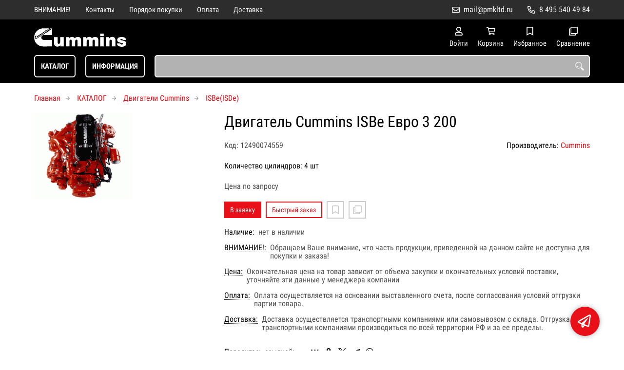

--- FILE ---
content_type: text/html; charset=UTF-8
request_url: https://cummins-engines.ru/p12490074559
body_size: 8667
content:
<!DOCTYPE html>
<html lang="ru">

<head>
	<meta charset="UTF-8">
	<title>Двигатель Cummins ISBe Евро 3 200 — купить в компании ООО "Первая моторная компания"</title>
			<meta name="description" content="Отличная цена на товар Двигатель Cummins ISBe Евро 3 200, приобрести в компании ООО Первая моторная компания с доставкой на территории РФ транспортной компанией или самовывозом, заказывайте прямо сейчас в каталоге интернет-магазина cummins-engines.ru. Ждём ваших заявок!">		<meta content='width=device-width, initial-scale=1, maximum-scale=1' name='viewport'>

	<link rel="stylesheet" href="/assets/store-1/roboto_condensed.css">

	<link rel="stylesheet" href="/assets/store-1/style.css?1729420236">
	<link rel="icon" type="image/png" href="/fls/img/8631443dbbdd20722034187a9563f2b1.png" sizes="32x32">

				<style>
		:root {
			--color-text: rgba(0, 0, 0, 1);
			--color-main: rgba(232, 17, 25, 1);

			--header-color-bg: rgba(0, 0, 0, 0);
			--header-color-bg-fill: rgba(0, 0, 0,1);
			--header-topbar-color-bg: rgba(45, 45, 45, 0.45);
			--header-topbar-color-bg-fill: rgba(45, 45, 45,1);

			--header-color-link: rgba(255, 255, 255, 1);
			--header-color-text: rgba(245, 245, 245, 1);
			--header-color-search-border: rgba(255, 255, 255, 1);
			--footer-color-bg: rgba(0, 0, 0, 1);
			--footer-color-link: rgba(196, 196, 196, 1);
			--footer-color-text: rgba(170, 170, 170, 1);
			--font-family: 'Roboto Condensed', sans-serif;
			--font-size: 16px;
			--color-h1: rgba(0, 0, 0, 1);
			--color-label: rgba(72, 72, 72, 1);
			--color-btn-primary: rgba(232, 17, 25, 1);
			--h1-size: 32px;
			--color-link: rgba(232, 17, 25, 1);
			--color-bg: rgba(255, 255, 255, 0);

			--header-topbar-color-link: rgba(255, 255, 255, 1);
			--btn-border-width: 2px;
			--btn-border-offset: -1px;

			--header-btn-border-radius: 6px;

			--btn-border-top-width: 2px;
			--btn-border-bottom-width: 2px;
			--btn-border-left-width: 2px;
			--btn-border-right-width: 2px;
		}
	</style>
	</head>

<body class="page-product" data-page="Product">
	<header>
		<nav class="navbar">
			<div class="topbar" id="menu-push">
				<div class="container">
					<div class="navbar-menu">
							<ul class="nav navbar-nav">
				<li>
			<a href="/a12490004894" class="menuitem">ВНИМАНИЕ!</a>
		</li>
				<li>
			<a href="/contacts" class="menuitem">Контакты</a>
		</li>
				<li>
			<a href="/buy" class="menuitem">Порядок покупки</a>
		</li>
				<li>
			<a href="/payment" class="menuitem">Оплата</a>
		</li>
				<li>
			<a href="/delivery" class="menuitem">Доставка</a>
		</li>
			</ul>
					</div>
											<div class="navbar-phone"><svg xmlns="http://www.w3.org/2000/svg" viewBox="0 0 512 512"><!-- Font Awesome Pro 5.15.3 by @fontawesome - https://fontawesome.com License - https://fontawesome.com/license (Commercial License) --><path d="M484.25 330l-101.59-43.55a45.86 45.86 0 0 0-53.39 13.1l-32.7 40a311.08 311.08 0 0 1-124.19-124.12l40-32.7a45.91 45.91 0 0 0 13.1-53.42L182 27.79a45.63 45.63 0 0 0-52.31-26.61L35.5 22.89A45.59 45.59 0 0 0 0 67.5C0 313.76 199.68 512.1 444.56 512a45.58 45.58 0 0 0 44.59-35.51l21.7-94.22a45.75 45.75 0 0 0-26.6-52.27zm-41.59 134.09C225.08 463.09 49 287 48 69.3l90.69-20.9 42.09 98.22-68.09 55.71c46.39 99 98.19 150.63 197 197l55.69-68.11 98.19 42.11z"/></svg><a href="tel:84955404984">8 495 540 49 84</a></div>
					
											<div class="navbar-email"><svg xmlns="http://www.w3.org/2000/svg" viewBox="0 0 512 512"><!-- Font Awesome Pro 5.15.3 by @fontawesome - https://fontawesome.com License - https://fontawesome.com/license (Commercial License) --><path d="M464 64H48C21.49 64 0 85.49 0 112v288c0 26.51 21.49 48 48 48h416c26.51 0 48-21.49 48-48V112c0-26.51-21.49-48-48-48zm0 48v40.805c-22.422 18.259-58.168 46.651-134.587 106.49-16.841 13.247-50.201 45.072-73.413 44.701-23.208.375-56.579-31.459-73.413-44.701C106.18 199.465 70.425 171.067 48 152.805V112h416zM48 400V214.398c22.914 18.251 55.409 43.862 104.938 82.646 21.857 17.205 60.134 55.186 103.062 54.955 42.717.231 80.509-37.199 103.053-54.947 49.528-38.783 82.032-64.401 104.947-82.653V400H48z"/></svg><a href="mailto:mail@pmkltd.ru">mail@pmkltd.ru</a></div>
									</div>
			</div>
			<div class="fixedbar">
				<div class="navbar-header">
					<div class="container">
						<div class="wrp-header">
							<button type="button" class="navbar-toggle collapsed" data-toggle="push" data-target="#menu-push" aria-expanded="false">
								<i class="icon-bars"></i>
							</button>
							<a class="navbar-brand brand-logo" href="/" id="navbarLogo"><img src="/fls/img/dce20adf958bbcd2a11066878b6efc39.svg" alt="CUMMINS"></a>
						</div>
						<div class="navbar-btns">
			<a href="#login" class="btn-nav">
			<svg xmlns="http://www.w3.org/2000/svg" viewBox="0 0 448 512"><!-- Font Awesome Pro 5.15.3 by @fontawesome - https://fontawesome.com License - https://fontawesome.com/license (Commercial License) --><path d="M313.6 304c-28.7 0-42.5 16-89.6 16-47.1 0-60.8-16-89.6-16C60.2 304 0 364.2 0 438.4V464c0 26.5 21.5 48 48 48h352c26.5 0 48-21.5 48-48v-25.6c0-74.2-60.2-134.4-134.4-134.4zM400 464H48v-25.6c0-47.6 38.8-86.4 86.4-86.4 14.6 0 38.3 16 89.6 16 51.7 0 74.9-16 89.6-16 47.6 0 86.4 38.8 86.4 86.4V464zM224 288c79.5 0 144-64.5 144-144S303.5 0 224 0 80 64.5 80 144s64.5 144 144 144zm0-240c52.9 0 96 43.1 96 96s-43.1 96-96 96-96-43.1-96-96 43.1-96 96-96z"/></svg>			<span>Войти</span>
		</a>
			<a href="/cart" class="btn-nav">
			<svg xmlns="http://www.w3.org/2000/svg" viewBox="0 0 576 512"><!-- Font Awesome Pro 5.15.3 by @fontawesome - https://fontawesome.com License - https://fontawesome.com/license (Commercial License) --><path d="M551.991 64H144.28l-8.726-44.608C133.35 8.128 123.478 0 112 0H12C5.373 0 0 5.373 0 12v24c0 6.627 5.373 12 12 12h80.24l69.594 355.701C150.796 415.201 144 430.802 144 448c0 35.346 28.654 64 64 64s64-28.654 64-64a63.681 63.681 0 0 0-8.583-32h145.167a63.681 63.681 0 0 0-8.583 32c0 35.346 28.654 64 64 64 35.346 0 64-28.654 64-64 0-18.136-7.556-34.496-19.676-46.142l1.035-4.757c3.254-14.96-8.142-29.101-23.452-29.101H203.76l-9.39-48h312.405c11.29 0 21.054-7.869 23.452-18.902l45.216-208C578.695 78.139 567.299 64 551.991 64zM208 472c-13.234 0-24-10.766-24-24s10.766-24 24-24 24 10.766 24 24-10.766 24-24 24zm256 0c-13.234 0-24-10.766-24-24s10.766-24 24-24 24 10.766 24 24-10.766 24-24 24zm23.438-200H184.98l-31.31-160h368.548l-34.78 160z"/></svg><div id="header-cart-count"></div>			<span>Корзина</span>
		</a>
			<a href="/whishlist" class="btn-nav">
			<svg xmlns="http://www.w3.org/2000/svg" viewBox="0 0 384 512"><!-- Font Awesome Pro 5.15.3 by @fontawesome - https://fontawesome.com License - https://fontawesome.com/license (Commercial License) --><path d="M336 0H48C21.49 0 0 21.49 0 48v464l192-112 192 112V48c0-26.51-21.49-48-48-48zm0 428.43l-144-84-144 84V54a6 6 0 0 1 6-6h276c3.314 0 6 2.683 6 5.996V428.43z"/></svg><div id="header-whishlist-count"></div>			<span>Избранное</span>
		</a>
			<a href="/compare" class="btn-nav">
			<svg xmlns="http://www.w3.org/2000/svg" viewBox="0 0 512 512"><!-- Font Awesome Pro 5.15.3 by @fontawesome - https://fontawesome.com License - https://fontawesome.com/license (Commercial License) --><path d="M464 0H144c-26.51 0-48 21.49-48 48v48H48c-26.51 0-48 21.49-48 48v320c0 26.51 21.49 48 48 48h320c26.51 0 48-21.49 48-48v-48h48c26.51 0 48-21.49 48-48V48c0-26.51-21.49-48-48-48zM362 464H54a6 6 0 0 1-6-6V150a6 6 0 0 1 6-6h42v224c0 26.51 21.49 48 48 48h224v42a6 6 0 0 1-6 6zm96-96H150a6 6 0 0 1-6-6V54a6 6 0 0 1 6-6h308a6 6 0 0 1 6 6v308a6 6 0 0 1-6 6z"/></svg><div id="header-compare-count"></div>			<span>Сравнение</span>
		</a>
			<a href="tel:84955404984" class="btn-nav hidden-sm hidden-md hidden-lg">
			<svg xmlns="http://www.w3.org/2000/svg" viewBox="0 0 512 512"><!-- Font Awesome Pro 5.15.3 by @fontawesome - https://fontawesome.com License - https://fontawesome.com/license (Commercial License) --><path d="M476.5 22.9L382.3 1.2c-21.6-5-43.6 6.2-52.3 26.6l-43.5 101.5c-8 18.6-2.6 40.6 13.1 53.4l40 32.7C311 267.8 267.8 311 215.4 339.5l-32.7-40c-12.8-15.7-34.8-21.1-53.4-13.1L27.7 329.9c-20.4 8.7-31.5 30.7-26.6 52.3l21.7 94.2c4.8 20.9 23.2 35.5 44.6 35.5C312.3 512 512 313.7 512 67.5c0-21.4-14.6-39.8-35.5-44.6zM69.3 464l-20.9-90.7 98.2-42.1 55.7 68.1c98.8-46.4 150.6-98 197-197l-68.1-55.7 42.1-98.2L464 69.3C463 286.9 286.9 463 69.3 464z"/></svg>			<span>Позвонить</span>
		</a>
	</div>
					</div>
				</div>
				<div class="collapse navbar-collapse navbar-search">
					<div class="container">
						<div class="navbar-menu main-menu">
								<ul class="nav navbar-nav">
				<li>
			<a href="#submenu-catalog" class="menuitem">
				КАТАЛОГ			</a>
						<div class="header-submenu" id="submenu-catalog">
				<ul class="container">
								<li class="active">
				<a href="/c12490000185/generatory-cummins">Генераторы Cummins</a>
				<ul>			<li>
				<a href="/c12490001644">AGG</a>
							</li>			<li>
				<a href="/c12490001617">C</a>
							</li>			<li>
				<a href="/c12490001618">DQ</a>
							</li>			<li>
				<a href="/c12490001698/gmgen">GMGen</a>
							</li></ul>			</li>			<li>
				<a href="/c12490000172/cummins">Двигатели Cummins</a>
				<ul>			<li>
				<a href="/c12490001023/b">B</a>
							</li>			<li>
				<a href="/c12490001032/b3-3">B3.3</a>
							</li>			<li>
				<a href="/c12490001033/c">C</a>
							</li>			<li>
				<a href="/c12490001047/isb-qsb">ISB QSB</a>
							</li>			<li>
				<a href="/c12490001046/isbe-isde">ISBe(ISDe)</a>
							</li>			<li>
				<a href="/c12490001048/isc-qsc">ISC QSC</a>
							</li>			<li>
				<a href="/c12490001049/isl">ISL</a>
							</li>			<li>
				<a href="/c12490001050/l">L</a>
							</li>			<li>
				<a href="/c12490001051/qsl">QSL</a>
							</li></ul>			</li>			<li>
				<a href="/c12490001055/zapchasti-cummins">Запчасти Cummins</a>
							</li>				</ul>
			</div>
					</li>
				<li>
			<a href="#submenu-information" class="menuitem">
				ИНФОРМАЦИЯ			</a>
						<div class="header-submenu" id="submenu-information">
				<ul class="container">
								<li class="active">
				<a href="/r12490000582/osnovnaya">Основная</a>
							</li>			<li>
				<a href="/r12490000563">Новости</a>
							</li>			<li>
				<a href="/r12490000530">Статьи</a>
							</li>				</ul>
			</div>
					</li>
			</ul>
						</div>
						<div class="search-panel">
							<input type="text" name="search" value="" class="form-control" id="autoComplete" autocomplete="off" tabindex="1">
							<button type="button" class="btn btn-default"><svg viewBox="0 0 40 40" xmlns="http://www.w3.org/2000/svg">
<g clip-path="url(#clip0_825_181)">
<path d="M15.3845 0.289185C13.402 0.288983 11.4389 0.679287 9.6073 1.43781C7.77566 2.19633 6.11138 3.30822 4.70948 4.70998C3.30758 6.11173 2.19552 7.7759 1.43681 9.60746C0.678102 11.439 0.287598 13.4021 0.287598 15.3846C0.287396 17.3672 0.677751 19.3304 1.43637 21.1622C2.19499 22.9939 3.30701 24.6582 4.70893 26.0602C6.11085 27.4621 7.77521 28.5741 9.60694 29.3327C11.4387 30.0913 13.4019 30.4817 15.3845 30.4815C18.9076 30.4815 22.143 29.2338 24.7122 27.2123L26.0584 28.5584C25.7819 29.0955 25.6841 29.7068 25.779 30.3033C25.8739 30.8998 26.1566 31.4505 26.5861 31.8753L33.6538 38.9907C34.7507 40.0892 36.5461 40.0892 37.6445 38.9907L38.9907 37.6446C39.5177 37.1142 39.8135 36.3969 39.8135 35.6492C39.8135 34.9015 39.5177 34.1842 38.9907 33.6538L31.8753 26.5861C31.4475 26.1596 30.8935 25.8825 30.2956 25.796C29.6978 25.7095 29.0879 25.8183 28.5568 26.1061L27.2107 24.76C28.9727 22.5364 30.0725 19.8612 30.3839 17.0412C30.6952 14.2213 30.2056 11.3706 28.9711 8.81615C27.7366 6.2617 25.8072 4.10685 23.4041 2.59869C21.0011 1.09052 18.2216 0.290097 15.3845 0.289185ZM15.3845 3.07688C18.6487 3.07688 21.7792 4.37358 24.0874 6.68172C26.3955 8.98986 27.6922 12.1204 27.6922 15.3846C27.6922 18.6488 26.3955 21.7793 24.0874 24.0874C21.7792 26.3956 18.6487 27.6923 15.3845 27.6923C12.1203 27.6923 8.98981 26.3956 6.68167 24.0874C4.37353 21.7793 3.07683 18.6488 3.07683 15.3846C3.07683 12.1204 4.37353 8.98986 6.68167 6.68172C8.98981 4.37358 12.1203 3.07688 15.3845 3.07688ZM7.59529 11.4907C6.77473 12.8198 6.34203 14.3518 6.34606 15.9138C6.34424 17.0192 6.56062 18.1142 6.98281 19.1358C7.405 20.1574 8.02469 21.0857 8.80635 21.8674C9.58801 22.649 10.5163 23.2687 11.5379 23.6909C12.5595 24.1131 13.6545 24.3295 14.7599 24.3276C16.4977 24.3241 18.1925 23.7871 19.6153 22.7892C19.2317 22.8247 18.8466 22.8401 18.4614 22.8353C17.0336 22.839 15.6191 22.5605 14.2992 22.0158C12.9793 21.4711 11.78 20.671 10.7703 19.6614C9.76059 18.6518 8.9603 17.4527 8.41543 16.1329C7.87056 14.8131 7.59184 13.3986 7.59529 11.9707C7.59529 11.8107 7.5876 11.6507 7.59529 11.4907Z"/>
</g>
<defs>
<clipPath id="clip0_825_181">
<rect width="40" height="40" fill="white"/>
</clipPath>
</defs>
</svg>
</button>
						</div>
					</div>
				</div>
			</div>
		</nav>
	</header>
	<div class="content">
		<div class="container">
			<div class="breadcrumbs">
								<a href="/">Главная</a>
														<a href="/catalog">КАТАЛОГ</a>
														<a href="/c12490000172/cummins">Двигатели Cummins</a>
														<a href="/c12490001046/isbe-isde">ISBe(ISDe)</a>
																									</div>
			<div class="row">
		<div class="col-md-4">
			<div class="image-gallery">
									<a class="m-image" href="/fls/products/74559/85cbd3811023f75319bae1a13a4e5510.gif" title="Двигатель Cummins ISBe Евро 3 200">
						<img src="/fls/products/74559/85cbd3811023f75319bae1a13a4e5510.gif" title="Двигатель Cummins ISBe Евро 3 200" alt="Двигатель Cummins ISBe Евро 3 200" />
					</a>
											</div>
		</div>
		<div class="col-md-8">
			<h1>Двигатель Cummins ISBe Евро 3 200</h1>
			<div class="wrp-cdmn">
				<div class="code">Код: 12490074559</div>
									<div class="manufacturer">Производитель:
													<a href="/m12490000015">Cummins</a>
											</div>
							</div>
			<div class="specification">Количество цилиндров: 4 шт</div>
			
			
						<div class="no-price">Цена по запросу</div>
			<div class="actions">
				<div class="buttons">
					<button type="button" class="btn btn-primary btn-product-cart" data-id="74559">В заявку</button>
					<button type="button" class="btn btn-main btn-quick-order" data-id="74559">Быстрый заказ</button>
					<button type="button" class="btn btn-default btn-product-whishlist" data-id="74559"></button>
					<button type="button" class="btn btn-default btn-product-compare" data-id="74559"></button>
				</div>
			</div>
			<div class="stock"><div class="title">Наличие:</div><div class="val">нет в наличии</div></div>
					<div class="mod-article-product">
			<a href="/a12490004894/vazhnaya-informaciya-o-produkcii-cummins" target="modal" class="article-title">ВНИМАНИЕ!:</a>
			<div class="article-description">Обращаем Ваше внимание, что часть продукции, приведенной на данном сайте не доступна для покупки и заказа!</div>
		</div>
				<div class="mod-article-product">
			<a href="/a12490004886/cena" target="modal" class="article-title">Цена:</a>
			<div class="article-description">Окончательная цена на товар зависит от объема закупки и окончательных условий поставки, уточняйте эти данные у менеджера компании</div>
		</div>
				<div class="mod-article-product">
			<a href="/a12490004737/oplata" target="modal" class="article-title">Оплата:</a>
			<div class="article-description">Оплата осуществляется на основании выставленного счета, после согласования условий отгрузки партии товара.</div>
		</div>
				<div class="mod-article-product">
			<a href="/a12490004738/dostavka" target="modal" class="article-title">Доставка:</a>
			<div class="article-description">Доставка осуществляется транспортными компаниями или самовывозом с склада. Отгрузка транспортными компаниями производиться по всей территории РФ и за ее пределы.</div>
		</div>
					<div class="mod-share">
				<div class="title">Поделитесь ссылкой:</div>
				<script src="https://yastatic.net/share2/share.js" defer></script>
				<div class="ya-share2" data-curtain data-services="vkontakte,facebook,odnoklassniki,twitter,telegram,whatsapp" data-color-scheme="whiteblack"></div>
			</div>
		</div>
	</div>
	

	<ul class="nav nav-tabs" role="tablist">
					<li role="presentation" class="active"><a href="#description" aria-controls="description" role="tab" data-toggle="tab">Описание</a></li>
							<li role="presentation"><a href="#characteristics" aria-controls="characteristics" role="tab" data-toggle="tab">Характеристики</a></li>
							</ul>
	<div class="tab-content">
					<div role="tabpanel" class="tab-pane description active" id="description">
				<p style="text-align: justify;">Легкий и компактный 6-ти цилиндровый двигатель мощностью до 300 л.с. легко приводит в движение грузовые и специальные автомобили полной массой до 20 тонн, полноразмерные автобусы, пожарные автомобили и высокомобильный военный транспорт. Компактный и мощный 4-х цилиндровый двигатель ISBe открыл новые возможности для грузовиков, автобусов и муниципального транспорта массой до 7,5 &ndash; 12 тонн.</p>
<p style="text-align: justify;"><strong>ISBe отличают от предшественников следующие усовершенствования:</strong></p>
<ul style="text-align: justify;">
<li><strong>Топливная система &laquo; Common Rail</strong>обеспечивает высокое давление впрыска топлива независимо от частоты вращения коленчатого вала и дает исключительную приемистость, снижение шума и улучшенный пуск холодного двигателя.</li>
<li><strong>24-х клапанная головка цилиндров с ОНВ типа&nbsp; воздух - воздух:&nbsp;</strong>идеально соответствует высокоэффективному турбокомпрессору, обеспечивая оптимальные значения крутящего момента, как на низких, так и на высоких оборотах.</li>
<li><strong>Задний привод агрегатов:</strong>&nbsp;для кулачкового вала, топливного насоса и вспомогательных агрегатов &ndash; обеспечивает лучшую компоновку в моторном отсеке и снижает уровень шума двигателя Камминс.</li>
</ul>
<p style="text-align: justify;"><strong>Двигатели ISBe имеют ряд преимуществ в техобслуживании:</strong></p>
<ul>
<li style="text-align: justify;"><strong>Клапанный механизм:</strong>&nbsp;регулировка клапанов через 200000 км., что способствует повышению коэффициента технической готовности.</li>
<li style="text-align: justify;"><strong>Новейшие фильтры &laquo; Fleetguard</strong>для надежной защиты выполнены по многослойной технологии &laquo;Stratapore&raquo; с тонкостью фильтрации 10 мкм.</li>
<li style="text-align: justify;"><strong>Низкий расход масла:</strong>&nbsp;минимальная дозаправка между ТО.</li>
<li style="text-align: justify;"><strong>Интервалы замены масла:</strong>&nbsp;до 40000 км. С маслами класса АСЕА Е5.</li>
<li style="text-align: justify;"><strong>Ремонтопригодность:</strong>&nbsp;длительные межремонтные наработки с одной стороны и надежная работа даже после нескольких капитальных переборок с другой, вместе максимально увеличивают срок службы мотора.</li>
</ul>			</div>
							<div role="tabpanel" class="tab-pane characteristics" id="characteristics">
									<div class="title">Производительность</div>
											<div class="items">
															<div class="item">
									<div class="name">
										Мощность максимальная																			</div>
									<div class="val">197/2700 (147 кВт) л.с.</div>
								</div>
													</div>
									<div class="title">Комплектация и исполнение</div>
											<div class="items">
															<div class="item">
									<div class="name">
										Количество цилиндров																			</div>
									<div class="val">4 шт</div>
								</div>
													</div>
									<div class="title">Дополнительные параметры</div>
											<div class="items">
															<div class="item">
									<div class="name">
										Температура отработанных газов																			</div>
									<div class="val">550/1200-1700 °C</div>
								</div>
													</div>
							</div>
							</div>
	<div class="price-info" style="display: none;">Цена действительна при оптовой закупке, уточняйте детали у менеджера</div>
</div>
		<div class="mod-ttext mod">
			<div class="container">
								<div class="mod-content">Купить товар приведенный на данной странице: <strong>Двигатель Cummins ISBe Евро 3 200</strong> на нашем сайте по доступной цене можно связавшись с нами через заявку, электронную почту или телефонный звонок. Приобретение товара <strong>Двигатель Cummins ISBe Евро 3 200</strong> осущетсвляется на основании полученного счета (договора поставки) на данный товар, в котором указываются согласованные условия поставки и окончательная стоимость партии товара. Отгрузка товара осуществляется по всей территории РФ и за ее пределы. Вы можете найти на нашем сайте характеристики Двигатель Cummins ISBe Евро 3 200, а также более широкое предложение, аналогов данного товара в категории <strong>ISBe(ISDe)</strong>.</div>
			</div>
		</div>
					</div>
	<footer>
		<div class="container">
			<div class="row">
				<div class="col-sm-4 hidden-xs">
					<a class="logo" href="/"><img src="/fls/img/ea7f0a7f5ad11d8262a158246fad79d6.svg" alt="CUMMINS"></a>
				</div>
				<div class="col-sm-6">
									</div>
				<div class="col-sm-2">
										<div class="phone">8 495 540 49 84</div>
					<div class="mail">mail@pmkltd.ru</div>
				</div>
			</div>

		</div>
	</footer>
	<a href="#feedback" class="btn-feedback"><span class="info">Не нашли что искали? Отправьте заявку и мы поможем Вам с выбором!<i class="cls">×</i></span></a>
		<script src="/assets/store-1/script.js?1729420235"></script>
	<!-- Yandex.Metrika counter -->
<script type="text/javascript" >
   (function(m,e,t,r,i,k,a){m[i]=m[i]||function(){(m[i].a=m[i].a||[]).push(arguments)};
   m[i].l=1*new Date();k=e.createElement(t),a=e.getElementsByTagName(t)[0],k.async=1,k.src=r,a.parentNode.insertBefore(k,a)})
   (window, document, "script", "https://mc.yandex.ru/metrika/tag.js", "ym");

   ym(75417928, "init", {
        clickmap:true,
        trackLinks:true,
        accurateTrackBounce:true
   });
</script>
<noscript><div><img src="https://mc.yandex.ru/watch/75417928" style="position:absolute; left:-9999px;" alt="" /></div></noscript>
<!-- /Yandex.Metrika counter --></body>

</html>

--- FILE ---
content_type: image/svg+xml
request_url: https://cummins-engines.ru/fls/img/ea7f0a7f5ad11d8262a158246fad79d6.svg
body_size: 1576
content:
<svg width="300" height="300" viewBox="0 0 300 300" fill="none" xmlns="http://www.w3.org/2000/svg">
<g clip-path="url(#clip0_2818_12)">
<path d="M249.326 0.12221L156.435 0.0333301C-52.145 0.0333301 -52.145 299.971 156.435 299.971L299.154 299.627V190.67H161.201C107.429 190.67 107.429 109.334 161.201 109.334L299.154 109.112V0.0333301L267.869 0L257.981 6.23273C256.27 4.57734 254.159 5.81055 253.681 6.11052C251.803 7.27708 250.97 8.62139 251.859 10.0546C254.337 14.0542 269.968 0.644383 276.646 11.4545C280.356 17.4539 278.179 24.431 268.135 30.6415C261.858 34.5189 253.703 36.752 249.226 30.4748L259.581 24.0643C261.403 25.1753 263.302 25.0087 264.669 24.0977C266.313 23.02 267.78 21.409 266.524 19.3759C263.669 14.7541 249.17 28.8194 242.249 17.6539C237.694 10.2879 243.638 3.64409 249.326 0.12221ZM92.7966 137.998L82.7087 144.242L80.1423 142.22C79.309 146.219 77.8425 148.397 73.3429 151.185C67.3879 154.874 61.133 153.419 56.0224 145.164L45.1568 127.61L56.0335 120.888L65.6659 136.453C68.1212 140.42 70.2099 140.875 72.8207 139.253C75.9538 137.309 75.4205 134.22 72.6541 129.765L64.0771 115.9L74.9539 109.178L92.7966 137.998ZM79.8645 106.134L89.8413 99.957L92.4522 102.035C92.4411 97.2684 97.4406 93.7021 100.463 92.4466C102.031 91.7173 103.769 91.4311 105.489 91.6191C107.208 91.8071 108.843 92.4621 110.217 93.5132C110.595 84.4918 116.994 81.9032 118.816 81.0922C125.993 77.9258 130.393 81.5032 134.715 88.4692L145.269 105.523L134.393 112.256L125.316 97.5573C122.838 93.5687 120.949 92.0356 117.983 93.8798C114.794 95.8574 115.972 99.1682 118.116 102.623L126.938 116.878L116.061 123.61L106.962 108.923C104.34 104.679 102.718 103.346 99.6293 105.245C96.4407 107.212 97.6184 110.512 99.7626 113.978L108.584 128.232L97.7072 134.954L79.8645 106.134ZM203.142 69.7155L185.299 40.8849L196.176 34.1634L214.018 62.9939L203.142 69.7155ZM177.977 29.0528L188.854 22.3312L193.898 30.4748L183.021 37.2075L177.977 29.0528ZM201.964 30.5748L211.896 24.431L215.085 26.5863C215.518 21.2979 218.918 18.3871 222.984 16.6428C229.35 13.9209 234.527 16.5984 238.916 23.6866L249.604 40.9627L238.727 47.6843L229.295 32.4413C227.484 29.5194 225.262 27.4751 222.14 29.4083C218.796 31.4859 219.307 34.2856 221.584 37.9741L230.672 52.6616L219.795 59.3943L201.964 30.5748ZM45.6678 167.128C16.3706 185.26 -10.1268 142.953 19.1704 124.821L32.4802 116.678L39.3351 127.754L27.6473 134.931C13.071 143.919 26.5252 163.784 40.1795 155.196L51.8783 148.019L58.7332 159.096L45.6678 167.128ZM132.137 73.7929L142.114 67.6157L144.725 69.6933C144.725 64.9271 149.724 61.3607 152.735 60.1053C154.305 59.382 156.042 59.0991 157.76 59.287C159.479 59.4749 161.113 60.1264 162.49 61.1719C162.868 52.1505 169.267 49.5619 171.078 48.7509C178.255 45.5845 182.666 49.1508 186.976 56.1279L197.531 73.1818L186.654 79.9034L177.577 65.2159C175.111 61.2274 173.222 59.6942 170.234 61.5385C167.045 63.5161 168.223 66.8158 170.367 70.2821L179.188 84.5363L168.312 91.2579L159.224 76.5704C156.602 72.3375 154.979 71.0043 151.88 72.893C148.691 74.8705 149.869 78.1702 152.013 81.6366L160.834 95.8907L149.98 102.612L132.137 73.7929Z" fill="white"/>
</g>
<defs>
<clipPath id="clip0_2818_12">
<rect width="300" height="300" fill="white"/>
</clipPath>
</defs>
</svg>
